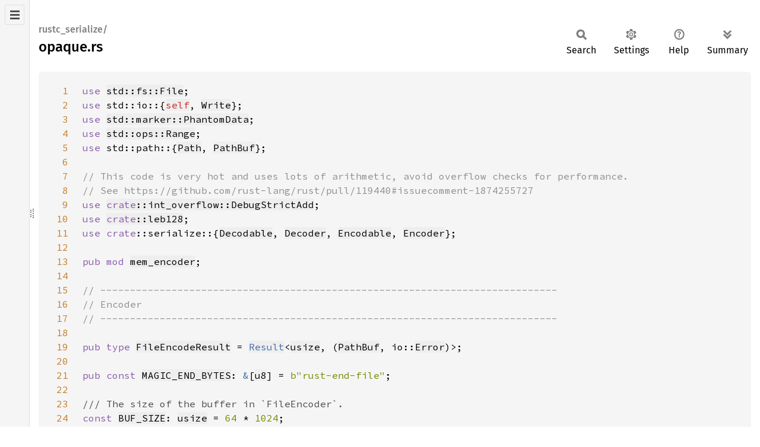

--- FILE ---
content_type: text/html
request_url: https://doc.rust-lang.org/nightly/nightly-rustc/src/rustc_serialize/opaque.rs.html
body_size: 13447
content:
<!DOCTYPE html><html lang="en"><head><meta charset="utf-8"><meta name="viewport" content="width=device-width, initial-scale=1.0"><meta name="generator" content="rustdoc"><meta name="description" content="Source of the Rust file `compiler/rustc_serialize/src/opaque.rs`."><title>opaque.rs - source</title><script>if(window.location.protocol!=="file:")document.head.insertAdjacentHTML("beforeend","SourceSerif4-Regular-6b053e98.ttf.woff2,FiraSans-Italic-81dc35de.woff2,FiraSans-Regular-0fe48ade.woff2,FiraSans-MediumItalic-ccf7e434.woff2,FiraSans-Medium-e1aa3f0a.woff2,SourceCodePro-Regular-8badfe75.ttf.woff2,SourceCodePro-Semibold-aa29a496.ttf.woff2".split(",").map(f=>`<link rel="preload" as="font" type="font/woff2"href="../../static.files/${f}">`).join(""))</script><link rel="stylesheet" href="../../static.files/normalize-9960930a.css"><link rel="stylesheet" href="../../static.files/rustdoc-b10cf797.css"><meta name="rustdoc-vars" data-root-path="../../" data-static-root-path="../../static.files/" data-current-crate="rustc_serialize" data-themes="" data-resource-suffix="" data-rustdoc-version="1.95.0-nightly (5c49c4f7c 2026-01-20)" data-channel="nightly" data-search-js="search-86d08462.js" data-stringdex-js="stringdex-b897f86f.js" data-settings-js="settings-170eb4bf.js" ><script src="../../static.files/storage-f9617a14.js"></script><script defer src="../../static.files/src-script-813739b1.js"></script><script defer src="../../src-files.js"></script><script defer src="../../static.files/main-7bab91a1.js"></script><noscript><link rel="stylesheet" href="../../static.files/noscript-ffcac47a.css"></noscript><link rel="alternate icon" type="image/png" href="../../static.files/favicon-32x32-eab170b8.png"><link rel="icon" type="image/svg+xml" href="../../static.files/favicon-044be391.svg"></head><body class="rustdoc src"><!--[if lte IE 11]><div class="warning">This old browser is unsupported and will most likely display funky things.</div><![endif]--><nav class="sidebar"><div class="src-sidebar-title"><h2>Files</h2></div></nav><div class="sidebar-resizer" title="Drag to resize sidebar"></div><main><section id="main-content" class="content"><div class="main-heading"><h1><div class="sub-heading">rustc_serialize/</div>opaque.rs</h1><rustdoc-toolbar></rustdoc-toolbar></div><div class="example-wrap digits-3"><pre class="rust"><code><a href=#1 id=1 data-nosnippet>1</a><span class="kw">use </span><a href="https://doc.rust-lang.org/nightly/std/fs/struct.File.html">std::fs::File</a>;
<a href=#2 id=2 data-nosnippet>2</a><span class="kw">use </span>std::io::{<a class="self" href="https://doc.rust-lang.org/nightly/std/io/index.html">self</a>, <a href="https://doc.rust-lang.org/nightly/std/io/trait.Write.html">Write</a>};
<a href=#3 id=3 data-nosnippet>3</a><span class="kw">use </span><a href="https://doc.rust-lang.org/nightly/core/marker/struct.PhantomData.html">std::marker::PhantomData</a>;
<a href=#4 id=4 data-nosnippet>4</a><span class="kw">use </span><a href="https://doc.rust-lang.org/nightly/core/ops/range/struct.Range.html">std::ops::Range</a>;
<a href=#5 id=5 data-nosnippet>5</a><span class="kw">use </span>std::path::{<a href="https://doc.rust-lang.org/nightly/std/path/struct.Path.html">Path</a>, <a href="https://doc.rust-lang.org/nightly/std/path/struct.PathBuf.html">PathBuf</a>};
<a href=#6 id=6 data-nosnippet>6</a>
<a href=#7 id=7 data-nosnippet>7</a><span class="comment">// This code is very hot and uses lots of arithmetic, avoid overflow checks for performance.
<a href=#8 id=8 data-nosnippet>8</a>// See https://github.com/rust-lang/rust/pull/119440#issuecomment-1874255727
<a href=#9 id=9 data-nosnippet>9</a></span><span class="kw">use </span><a href="int_overflow.rs.html#14-17"><span class="kw">crate</span>::int_overflow::DebugStrictAdd</a>;
<a href=#10 id=10 data-nosnippet>10</a><span class="kw">use </span><a href="lib.rs.html#23"><span class="kw">crate</span>::leb128</a>;
<a href=#11 id=11 data-nosnippet>11</a><span class="kw">use </span><span class="kw">crate</span>::serialize::{<a href="serialize.rs.html#182-184">Decodable</a>, <a href="serialize.rs.html#101-154">Decoder</a>, <a href="serialize.rs.html#167-169">Encodable</a>, <a href="serialize.rs.html#44-88">Encoder</a>};
<a href=#12 id=12 data-nosnippet>12</a>
<a href=#13 id=13 data-nosnippet>13</a><span class="kw">pub mod </span><a href="opaque/mem_encoder.rs.html#1-128">mem_encoder</a>;
<a href=#14 id=14 data-nosnippet>14</a>
<a href=#15 id=15 data-nosnippet>15</a><span class="comment">// -----------------------------------------------------------------------------
<a href=#16 id=16 data-nosnippet>16</a>// Encoder
<a href=#17 id=17 data-nosnippet>17</a>// -----------------------------------------------------------------------------
<a href=#18 id=18 data-nosnippet>18</a>
<a href=#19 id=19 data-nosnippet>19</a></span><span class="kw">pub type </span><a href="../../rustc_serialize/opaque/type.FileEncodeResult.html">FileEncodeResult</a> = <a class="prelude-ty" href="https://doc.rust-lang.org/nightly/core/result/enum.Result.html">Result</a>&lt;<a href="https://doc.rust-lang.org/nightly/std/primitive.usize.html">usize</a>, (<a href="https://doc.rust-lang.org/nightly/std/path/struct.PathBuf.html">PathBuf</a>, io::<a href="https://doc.rust-lang.org/nightly/std/io/error/struct.Error.html">Error</a>)&gt;;
<a href=#20 id=20 data-nosnippet>20</a>
<a href=#21 id=21 data-nosnippet>21</a><span class="kw">pub const </span><a href="../../rustc_serialize/opaque/constant.MAGIC_END_BYTES.html">MAGIC_END_BYTES</a>: <span class="kw-2">&amp;</span>[<a href="https://doc.rust-lang.org/nightly/std/primitive.u8.html">u8</a>] = <span class="string">b"rust-end-file"</span>;
<a href=#22 id=22 data-nosnippet>22</a>
<a href=#23 id=23 data-nosnippet>23</a><span class="doccomment">/// The size of the buffer in `FileEncoder`.
<a href=#24 id=24 data-nosnippet>24</a></span><span class="kw">const </span><a href="../../rustc_serialize/opaque/constant.BUF_SIZE.html">BUF_SIZE</a>: <a href="https://doc.rust-lang.org/nightly/std/primitive.usize.html">usize</a> = <span class="number">64 </span>* <span class="number">1024</span>;
<a href=#25 id=25 data-nosnippet>25</a>
<a href=#26 id=26 data-nosnippet>26</a><span class="doccomment">/// `FileEncoder` encodes data to file via fixed-size buffer.
<a href=#27 id=27 data-nosnippet>27</a>///
<a href=#28 id=28 data-nosnippet>28</a>/// There used to be a `MemEncoder` type that encoded all the data into a
<a href=#29 id=29 data-nosnippet>29</a>/// `Vec`. `FileEncoder` is better because its memory use is determined by the
<a href=#30 id=30 data-nosnippet>30</a>/// size of the buffer, rather than the full length of the encoded data, and
<a href=#31 id=31 data-nosnippet>31</a>/// because it doesn't need to reallocate memory along the way.
<a href=#32 id=32 data-nosnippet>32</a></span><span class="kw">pub struct </span><a href="../../rustc_serialize/opaque/struct.FileEncoder.html">FileEncoder</a> {
<a href=#33 id=33 data-nosnippet>33</a>    <span class="comment">// The input buffer. For adequate performance, we need to be able to write
<a href=#34 id=34 data-nosnippet>34</a>    // directly to the unwritten region of the buffer, without calling copy_from_slice.
<a href=#35 id=35 data-nosnippet>35</a>    // Note that our buffer is always initialized so that we can do that direct access
<a href=#36 id=36 data-nosnippet>36</a>    // without unsafe code. Users of this type write many more than BUF_SIZE bytes, so the
<a href=#37 id=37 data-nosnippet>37</a>    // initialization is approximately free.
<a href=#38 id=38 data-nosnippet>38</a>    </span>buf: <a href="https://doc.rust-lang.org/nightly/alloc/boxed/struct.Box.html">Box</a>&lt;[<a href="https://doc.rust-lang.org/nightly/std/primitive.u8.html">u8</a>; <a href="#24">BUF_SIZE</a>]&gt;,
<a href=#39 id=39 data-nosnippet>39</a>    buffered: <a href="https://doc.rust-lang.org/nightly/std/primitive.usize.html">usize</a>,
<a href=#40 id=40 data-nosnippet>40</a>    flushed: <a href="https://doc.rust-lang.org/nightly/std/primitive.usize.html">usize</a>,
<a href=#41 id=41 data-nosnippet>41</a>    file: <a href="https://doc.rust-lang.org/nightly/std/fs/struct.File.html">File</a>,
<a href=#42 id=42 data-nosnippet>42</a>    <span class="comment">// This is used to implement delayed error handling, as described in the
<a href=#43 id=43 data-nosnippet>43</a>    // comment on `trait Encoder`.
<a href=#44 id=44 data-nosnippet>44</a>    </span>res: <a class="prelude-ty" href="https://doc.rust-lang.org/nightly/core/result/enum.Result.html">Result</a>&lt;(), io::<a href="https://doc.rust-lang.org/nightly/std/io/error/struct.Error.html">Error</a>&gt;,
<a href=#45 id=45 data-nosnippet>45</a>    path: <a href="https://doc.rust-lang.org/nightly/std/path/struct.PathBuf.html">PathBuf</a>,
<a href=#46 id=46 data-nosnippet>46</a>    <span class="attr">#[cfg(debug_assertions)]
<a href=#47 id=47 data-nosnippet>47</a>    </span>finished: <a href="https://doc.rust-lang.org/nightly/std/primitive.bool.html">bool</a>,
<a href=#48 id=48 data-nosnippet>48</a>}
<a href=#49 id=49 data-nosnippet>49</a>
<a href=#50 id=50 data-nosnippet>50</a><span class="kw">impl </span><a href="#32-48">FileEncoder</a> {
<a href=#51 id=51 data-nosnippet>51</a>    <span class="kw">pub fn </span>new&lt;P: <a href="https://doc.rust-lang.org/nightly/core/convert/trait.AsRef.html">AsRef</a>&lt;<a href="https://doc.rust-lang.org/nightly/std/path/struct.Path.html">Path</a>&gt;&gt;(path: P) -&gt; io::<a href="https://doc.rust-lang.org/nightly/std/io/error/type.Result.html">Result</a>&lt;<span class="self">Self</span>&gt; {
<a href=#52 id=52 data-nosnippet>52</a>        <span class="comment">// File::create opens the file for writing only. When -Zmeta-stats is enabled, the metadata
<a href=#53 id=53 data-nosnippet>53</a>        // encoder rewinds the file to inspect what was written. So we need to always open the file
<a href=#54 id=54 data-nosnippet>54</a>        // for reading and writing.
<a href=#55 id=55 data-nosnippet>55</a>        </span><span class="kw">let </span>file =
<a href=#56 id=56 data-nosnippet>56</a>            <a href="https://doc.rust-lang.org/nightly/std/fs/struct.File.html">File</a>::<a href="https://doc.rust-lang.org/nightly/std/fs/struct.File.html#method.options">options</a>().<a href="https://doc.rust-lang.org/nightly/std/fs/struct.OpenOptions.html#method.read">read</a>(<span class="bool-val">true</span>).<a href="https://doc.rust-lang.org/nightly/std/fs/struct.OpenOptions.html#method.write">write</a>(<span class="bool-val">true</span>).<a href="https://doc.rust-lang.org/nightly/std/fs/struct.OpenOptions.html#method.create">create</a>(<span class="bool-val">true</span>).<a href="https://doc.rust-lang.org/nightly/std/fs/struct.OpenOptions.html#method.truncate">truncate</a>(<span class="bool-val">true</span>).<a href="https://doc.rust-lang.org/nightly/std/fs/struct.OpenOptions.html#method.open">open</a>(<span class="kw-2">&amp;</span><a href="#51">path</a>)<span class="question-mark">?</span>;
<a href=#57 id=57 data-nosnippet>57</a>
<a href=#58 id=58 data-nosnippet>58</a>        <a class="prelude-val" href="https://doc.rust-lang.org/nightly/core/result/enum.Result.html#variant.Ok">Ok</a>(<a href="#32-48">FileEncoder</a> {
<a href=#59 id=59 data-nosnippet>59</a><span class="expansion"><input id=expand-59 tabindex=0 type=checkbox aria-label="Collapse/expand macro" title="Collapse/expand macro">            buf: <span class=expanded>::alloc::vec::from_elem(<span class="number">0u8</span>, BUF_SIZE)</span><span class="original"><a href="https://doc.rust-lang.org/nightly/alloc/macro.vec.html">vec!</a>[<span class="number">0u8</span>; <a href="#24">BUF_SIZE</a>]</span></span>.<a href="https://doc.rust-lang.org/nightly/alloc/vec/struct.Vec.html#method.into_boxed_slice">into_boxed_slice</a>().<a href="https://doc.rust-lang.org/nightly/core/convert/trait.TryInto.html#tymethod.try_into">try_into</a>().<a href="https://doc.rust-lang.org/nightly/core/result/enum.Result.html#method.unwrap">unwrap</a>(),
<a href=#60 id=60 data-nosnippet>60</a>            path: <a href="#51">path</a>.<a href="https://doc.rust-lang.org/nightly/core/convert/trait.AsRef.html#tymethod.as_ref">as_ref</a>().<a href="https://doc.rust-lang.org/nightly/core/convert/trait.Into.html#tymethod.into">into</a>(),
<a href=#61 id=61 data-nosnippet>61</a>            buffered: <span class="number">0</span>,
<a href=#62 id=62 data-nosnippet>62</a>            flushed: <span class="number">0</span>,
<a href=#63 id=63 data-nosnippet>63</a>            <a href="#55">file</a>,
<a href=#64 id=64 data-nosnippet>64</a>            res: <a class="prelude-val" href="https://doc.rust-lang.org/nightly/core/result/enum.Result.html#variant.Ok">Ok</a>(()),
<a href=#65 id=65 data-nosnippet>65</a>            <span class="attr">#[cfg(debug_assertions)]
<a href=#66 id=66 data-nosnippet>66</a>            </span>finished: <span class="bool-val">false</span>,
<a href=#67 id=67 data-nosnippet>67</a>        })
<a href=#68 id=68 data-nosnippet>68</a>    }
<a href=#69 id=69 data-nosnippet>69</a>
<a href=#70 id=70 data-nosnippet>70</a>    <span class="attr">#[inline]
<a href=#71 id=71 data-nosnippet>71</a>    </span><span class="kw">pub fn </span>position(<span class="kw-2">&amp;</span><span class="self">self</span>) -&gt; <a href="https://doc.rust-lang.org/nightly/std/primitive.usize.html">usize</a> {
<a href=#72 id=72 data-nosnippet>72</a>        <span class="comment">// Tracking position this way instead of having a `self.position` field
<a href=#73 id=73 data-nosnippet>73</a>        // means that we only need to update `self.buffered` on a write call,
<a href=#74 id=74 data-nosnippet>74</a>        // as opposed to updating `self.position` and `self.buffered`.
<a href=#75 id=75 data-nosnippet>75</a>        </span><a class="self" href="#71">self</a>.flushed.<a href="int_overflow.rs.html#16">debug_strict_add</a>(<a class="self" href="#71">self</a>.buffered)
<a href=#76 id=76 data-nosnippet>76</a>    }
<a href=#77 id=77 data-nosnippet>77</a>
<a href=#78 id=78 data-nosnippet>78</a>    <span class="attr">#[cold]
<a href=#79 id=79 data-nosnippet>79</a>    #[inline(never)]
<a href=#80 id=80 data-nosnippet>80</a>    </span><span class="kw">pub fn </span>flush(<span class="kw-2">&amp;mut </span><span class="self">self</span>) {
<a href=#81 id=81 data-nosnippet>81</a>        <span class="attr">#[cfg(debug_assertions)]
<a href=#82 id=82 data-nosnippet>82</a>        </span>{
<a href=#83 id=83 data-nosnippet>83</a>            <a class="self" href="#80">self</a>.finished = <span class="bool-val">false</span>;
<a href=#84 id=84 data-nosnippet>84</a>        }
<a href=#85 id=85 data-nosnippet>85</a>        <span class="kw">if </span><a class="self" href="#80">self</a>.res.<a href="https://doc.rust-lang.org/nightly/core/result/enum.Result.html#method.is_ok">is_ok</a>() {
<a href=#86 id=86 data-nosnippet>86</a>            <a class="self" href="#80">self</a>.res = <a class="self" href="#80">self</a>.file.<a href="https://doc.rust-lang.org/nightly/std/io/trait.Write.html#method.write_all">write_all</a>(<span class="kw-2">&amp;</span><a class="self" href="#80">self</a>.buf[..<span class="self">self</span>.buffered]);
<a href=#87 id=87 data-nosnippet>87</a>        }
<a href=#88 id=88 data-nosnippet>88</a>        <a class="self" href="#80">self</a>.flushed += <a class="self" href="#80">self</a>.buffered;
<a href=#89 id=89 data-nosnippet>89</a>        <a class="self" href="#80">self</a>.buffered = <span class="number">0</span>;
<a href=#90 id=90 data-nosnippet>90</a>    }
<a href=#91 id=91 data-nosnippet>91</a>
<a href=#92 id=92 data-nosnippet>92</a>    <span class="attr">#[inline]
<a href=#93 id=93 data-nosnippet>93</a>    </span><span class="kw">pub fn </span>file(<span class="kw-2">&amp;</span><span class="self">self</span>) -&gt; <span class="kw-2">&amp;</span><a href="https://doc.rust-lang.org/nightly/std/fs/struct.File.html">File</a> {
<a href=#94 id=94 data-nosnippet>94</a>        <span class="kw-2">&amp;</span><a class="self" href="#93">self</a>.file
<a href=#95 id=95 data-nosnippet>95</a>    }
<a href=#96 id=96 data-nosnippet>96</a>
<a href=#97 id=97 data-nosnippet>97</a>    <span class="attr">#[inline]
<a href=#98 id=98 data-nosnippet>98</a>    </span><span class="kw">pub fn </span>path(<span class="kw-2">&amp;</span><span class="self">self</span>) -&gt; <span class="kw-2">&amp;</span><a href="https://doc.rust-lang.org/nightly/std/path/struct.Path.html">Path</a> {
<a href=#99 id=99 data-nosnippet>99</a>        <span class="kw-2">&amp;</span><a class="self" href="#98">self</a>.path
<a href=#100 id=100 data-nosnippet>100</a>    }
<a href=#101 id=101 data-nosnippet>101</a>
<a href=#102 id=102 data-nosnippet>102</a>    <span class="attr">#[inline]
<a href=#103 id=103 data-nosnippet>103</a>    </span><span class="kw">fn </span>buffer_empty(<span class="kw-2">&amp;mut </span><span class="self">self</span>) -&gt; <span class="kw-2">&amp;mut </span>[<a href="https://doc.rust-lang.org/nightly/std/primitive.u8.html">u8</a>] {
<a href=#104 id=104 data-nosnippet>104</a>        <span class="comment">// SAFETY: self.buffered is inbounds as an invariant of the type
<a href=#105 id=105 data-nosnippet>105</a>        </span><span class="kw">unsafe </span>{ <a class="self" href="#103">self</a>.buf.<a href="https://doc.rust-lang.org/nightly/core/foreigntype.slice.html#method.get_unchecked_mut">get_unchecked_mut</a>(<span class="self">self</span>.buffered..) }
<a href=#106 id=106 data-nosnippet>106</a>    }
<a href=#107 id=107 data-nosnippet>107</a>
<a href=#108 id=108 data-nosnippet>108</a>    <span class="attr">#[cold]
<a href=#109 id=109 data-nosnippet>109</a>    #[inline(never)]
<a href=#110 id=110 data-nosnippet>110</a>    </span><span class="kw">fn </span>write_all_cold_path(<span class="kw-2">&amp;mut </span><span class="self">self</span>, buf: <span class="kw-2">&amp;</span>[<a href="https://doc.rust-lang.org/nightly/std/primitive.u8.html">u8</a>]) {
<a href=#111 id=111 data-nosnippet>111</a>        <a class="self" href="#110">self</a>.<a href="#80-90">flush</a>();
<a href=#112 id=112 data-nosnippet>112</a>        <span class="kw">if let </span><a class="prelude-val" href="https://doc.rust-lang.org/nightly/core/option/enum.Option.html#variant.Some">Some</a>(dest) = <a class="self" href="#110">self</a>.buf.<a href="https://doc.rust-lang.org/nightly/core/foreigntype.slice.html#method.get_mut">get_mut</a>(..buf.len()) {
<a href=#113 id=113 data-nosnippet>113</a>            <a href="#112">dest</a>.<a href="https://doc.rust-lang.org/nightly/core/foreigntype.slice.html#method.copy_from_slice">copy_from_slice</a>(<a href="#110">buf</a>);
<a href=#114 id=114 data-nosnippet>114</a>            <a class="self" href="#110">self</a>.buffered += <a href="#110">buf</a>.<a href="https://doc.rust-lang.org/nightly/core/foreigntype.slice.html#method.len">len</a>();
<a href=#115 id=115 data-nosnippet>115</a>        } <span class="kw">else </span>{
<a href=#116 id=116 data-nosnippet>116</a>            <span class="kw">if </span><a class="self" href="#110">self</a>.res.<a href="https://doc.rust-lang.org/nightly/core/result/enum.Result.html#method.is_ok">is_ok</a>() {
<a href=#117 id=117 data-nosnippet>117</a>                <a class="self" href="#110">self</a>.res = <a class="self" href="#110">self</a>.file.<a href="https://doc.rust-lang.org/nightly/std/io/trait.Write.html#method.write_all">write_all</a>(<a href="#110">buf</a>);
<a href=#118 id=118 data-nosnippet>118</a>            }
<a href=#119 id=119 data-nosnippet>119</a>            <a class="self" href="#110">self</a>.flushed += <a href="#110">buf</a>.<a href="https://doc.rust-lang.org/nightly/core/foreigntype.slice.html#method.len">len</a>();
<a href=#120 id=120 data-nosnippet>120</a>        }
<a href=#121 id=121 data-nosnippet>121</a>    }
<a href=#122 id=122 data-nosnippet>122</a>
<a href=#123 id=123 data-nosnippet>123</a>    <span class="attr">#[inline]
<a href=#124 id=124 data-nosnippet>124</a>    </span><span class="kw">fn </span>write_all(<span class="kw-2">&amp;mut </span><span class="self">self</span>, buf: <span class="kw-2">&amp;</span>[<a href="https://doc.rust-lang.org/nightly/std/primitive.u8.html">u8</a>]) {
<a href=#125 id=125 data-nosnippet>125</a>        <span class="attr">#[cfg(debug_assertions)]
<a href=#126 id=126 data-nosnippet>126</a>        </span>{
<a href=#127 id=127 data-nosnippet>127</a>            <a class="self" href="#124">self</a>.finished = <span class="bool-val">false</span>;
<a href=#128 id=128 data-nosnippet>128</a>        }
<a href=#129 id=129 data-nosnippet>129</a>        <span class="kw">if let </span><a class="prelude-val" href="https://doc.rust-lang.org/nightly/core/option/enum.Option.html#variant.Some">Some</a>(dest) = <a class="self" href="#124">self</a>.<a href="#103-106">buffer_empty</a>().<a href="https://doc.rust-lang.org/nightly/core/foreigntype.slice.html#method.get_mut">get_mut</a>(..buf.len()) {
<a href=#130 id=130 data-nosnippet>130</a>            <a href="#129">dest</a>.<a href="https://doc.rust-lang.org/nightly/core/foreigntype.slice.html#method.copy_from_slice">copy_from_slice</a>(<a href="#124">buf</a>);
<a href=#131 id=131 data-nosnippet>131</a>            <a class="self" href="#124">self</a>.buffered = <a class="self" href="#124">self</a>.buffered.<a href="int_overflow.rs.html#16">debug_strict_add</a>(<a href="#124">buf</a>.<a href="https://doc.rust-lang.org/nightly/core/foreigntype.slice.html#method.len">len</a>());
<a href=#132 id=132 data-nosnippet>132</a>        } <span class="kw">else </span>{
<a href=#133 id=133 data-nosnippet>133</a>            <a class="self" href="#124">self</a>.<a href="#110-121">write_all_cold_path</a>(<a href="#124">buf</a>);
<a href=#134 id=134 data-nosnippet>134</a>        }
<a href=#135 id=135 data-nosnippet>135</a>    }
<a href=#136 id=136 data-nosnippet>136</a>
<a href=#137 id=137 data-nosnippet>137</a>    <span class="doccomment">/// Write up to `N` bytes to this encoder.
<a href=#138 id=138 data-nosnippet>138</a>    ///
<a href=#139 id=139 data-nosnippet>139</a>    /// This function can be used to avoid the overhead of calling memcpy for writes that
<a href=#140 id=140 data-nosnippet>140</a>    /// have runtime-variable length, but are small and have a small fixed upper bound.
<a href=#141 id=141 data-nosnippet>141</a>    ///
<a href=#142 id=142 data-nosnippet>142</a>    /// This can be used to do in-place encoding as is done for leb128 (without this function
<a href=#143 id=143 data-nosnippet>143</a>    /// we would need to write to a temporary buffer then memcpy into the encoder), and it can
<a href=#144 id=144 data-nosnippet>144</a>    /// also be used to implement the varint scheme we use for rmeta and dep graph encoding,
<a href=#145 id=145 data-nosnippet>145</a>    /// where we only want to encode the first few bytes of an integer. Copying in the whole
<a href=#146 id=146 data-nosnippet>146</a>    /// integer then only advancing the encoder state for the few bytes we care about is more
<a href=#147 id=147 data-nosnippet>147</a>    /// efficient than calling [`FileEncoder::write_all`], because variable-size copies are
<a href=#148 id=148 data-nosnippet>148</a>    /// always lowered to `memcpy`, which has overhead and contains a lot of logic we can bypass
<a href=#149 id=149 data-nosnippet>149</a>    /// with this function. Note that common architectures support fixed-size writes up to 8 bytes
<a href=#150 id=150 data-nosnippet>150</a>    /// with one instruction, so while this does in some sense do wasted work, we come out ahead.
<a href=#151 id=151 data-nosnippet>151</a>    </span><span class="attr">#[inline]
<a href=#152 id=152 data-nosnippet>152</a>    </span><span class="kw">pub fn </span>write_with&lt;<span class="kw">const </span>N: <a href="https://doc.rust-lang.org/nightly/std/primitive.usize.html">usize</a>&gt;(<span class="kw-2">&amp;mut </span><span class="self">self</span>, visitor: <span class="kw">impl </span><a href="https://doc.rust-lang.org/nightly/core/ops/function/trait.FnOnce.html">FnOnce</a>(<span class="kw-2">&amp;mut </span>[<a href="https://doc.rust-lang.org/nightly/std/primitive.u8.html">u8</a>; <a href="#152">N</a>]) -&gt; <a href="https://doc.rust-lang.org/nightly/std/primitive.usize.html">usize</a>) {
<a href=#153 id=153 data-nosnippet>153</a>        <span class="attr">#[cfg(debug_assertions)]
<a href=#154 id=154 data-nosnippet>154</a>        </span>{
<a href=#155 id=155 data-nosnippet>155</a>            <a class="self" href="#152">self</a>.finished = <span class="bool-val">false</span>;
<a href=#156 id=156 data-nosnippet>156</a>        }
<a href=#157 id=157 data-nosnippet>157</a>        <span class="kw">let </span>flush_threshold = <span class="kw">const </span>{ <a href="#24">BUF_SIZE</a>.<a href="https://doc.rust-lang.org/nightly/core/foreigntype.num.html#method.checked_sub">checked_sub</a>(<a href="#152">N</a>).<a href="https://doc.rust-lang.org/nightly/core/option/enum.Option.html#method.unwrap">unwrap</a>() };
<a href=#158 id=158 data-nosnippet>158</a>        <span class="kw">if </span>std::intrinsics::<a href="https://doc.rust-lang.org/nightly/core/intrinsics/fn.unlikely.html">unlikely</a>(<a class="self" href="#152">self</a>.buffered &gt; <a href="#157">flush_threshold</a>) {
<a href=#159 id=159 data-nosnippet>159</a>            <a class="self" href="#152">self</a>.<a href="#80-90">flush</a>();
<a href=#160 id=160 data-nosnippet>160</a>        }
<a href=#161 id=161 data-nosnippet>161</a>        <span class="comment">// SAFETY: We checked above that N &lt; self.buffer_empty().len(),
<a href=#162 id=162 data-nosnippet>162</a>        // and if isn't, flush ensures that our empty buffer is now BUF_SIZE.
<a href=#163 id=163 data-nosnippet>163</a>        // We produce a post-mono error if N &gt; BUF_SIZE.
<a href=#164 id=164 data-nosnippet>164</a>        </span><span class="kw">let </span>buf = <span class="kw">unsafe </span>{ <a class="self" href="#152">self</a>.<a href="#103-106">buffer_empty</a>().first_chunk_mut::&lt;<a href="#152">N</a>&gt;().<a href="https://doc.rust-lang.org/nightly/core/option/enum.Option.html#method.unwrap_unchecked">unwrap_unchecked</a>() };
<a href=#165 id=165 data-nosnippet>165</a>        <span class="kw">let </span>written = <a href="#152">visitor</a>(<a href="#164">buf</a>);
<a href=#166 id=166 data-nosnippet>166</a>        <span class="comment">// We have to ensure that an errant visitor cannot cause self.buffered to exceed BUF_SIZE.
<a href=#167 id=167 data-nosnippet>167</a>        </span><span class="kw">if </span><a href="#165">written</a> &gt; <a href="#152">N</a> {
<a href=#168 id=168 data-nosnippet>168</a>            <span class="self">Self</span>::panic_invalid_write::&lt;<a href="#152">N</a>&gt;(<a href="#165">written</a>);
<a href=#169 id=169 data-nosnippet>169</a>        }
<a href=#170 id=170 data-nosnippet>170</a>        <a class="self" href="#152">self</a>.buffered = <a class="self" href="#152">self</a>.buffered.<a href="int_overflow.rs.html#16">debug_strict_add</a>(<a href="#165">written</a>);
<a href=#171 id=171 data-nosnippet>171</a>    }
<a href=#172 id=172 data-nosnippet>172</a>
<a href=#173 id=173 data-nosnippet>173</a>    <span class="attr">#[cold]
<a href=#174 id=174 data-nosnippet>174</a>    #[inline(never)]
<a href=#175 id=175 data-nosnippet>175</a>    </span><span class="kw">fn </span>panic_invalid_write&lt;<span class="kw">const </span>N: <a href="https://doc.rust-lang.org/nightly/std/primitive.usize.html">usize</a>&gt;(written: <a href="https://doc.rust-lang.org/nightly/std/primitive.usize.html">usize</a>) {
<a href=#176 id=176 data-nosnippet>176</a><span class="expansion"><input id=expand-176 tabindex=0 type=checkbox aria-label="Collapse/expand macro" title="Collapse/expand macro">        <span class=expanded>{
    ::core::panicking::panic_fmt(<span class="macro">format_args!</span>(<span class="string">"FileEncoder::write_with::&lt;{0}&gt; cannot be used to write {1} bytes"</span>,
            N, written));
};</span><span class="original"><a href="https://doc.rust-lang.org/nightly/std/macro.panic.html">panic!</a>(<span class="string">"FileEncoder::write_with::&lt;{N}&gt; cannot be used to write {written} bytes"</span>)</span></span>;
<a href=#177 id=177 data-nosnippet>177</a>    }
<a href=#178 id=178 data-nosnippet>178</a>
<a href=#179 id=179 data-nosnippet>179</a>    <span class="doccomment">/// Helper for calls where [`FileEncoder::write_with`] always writes the whole array.
<a href=#180 id=180 data-nosnippet>180</a>    </span><span class="attr">#[inline]
<a href=#181 id=181 data-nosnippet>181</a>    </span><span class="kw">pub fn </span>write_array&lt;<span class="kw">const </span>N: <a href="https://doc.rust-lang.org/nightly/std/primitive.usize.html">usize</a>&gt;(<span class="kw-2">&amp;mut </span><span class="self">self</span>, buf: [<a href="https://doc.rust-lang.org/nightly/std/primitive.u8.html">u8</a>; <a href="#181">N</a>]) {
<a href=#182 id=182 data-nosnippet>182</a>        <a class="self" href="#181">self</a>.<a href="#152-171">write_with</a>(|dest| {
<a href=#183 id=183 data-nosnippet>183</a>            <span class="kw-2">*</span><a href="#182">dest</a> = <a href="#181">buf</a>;
<a href=#184 id=184 data-nosnippet>184</a>            <a href="#181">N</a>
<a href=#185 id=185 data-nosnippet>185</a>        })
<a href=#186 id=186 data-nosnippet>186</a>    }
<a href=#187 id=187 data-nosnippet>187</a>
<a href=#188 id=188 data-nosnippet>188</a>    <span class="kw">pub fn </span>finish(<span class="kw-2">&amp;mut </span><span class="self">self</span>) -&gt; <a href="#19">FileEncodeResult</a> {
<a href=#189 id=189 data-nosnippet>189</a>        <a class="self" href="#188">self</a>.<a href="#124-135">write_all</a>(<a href="#21">MAGIC_END_BYTES</a>);
<a href=#190 id=190 data-nosnippet>190</a>        <a class="self" href="#188">self</a>.<a href="#80-90">flush</a>();
<a href=#191 id=191 data-nosnippet>191</a>        <span class="attr">#[cfg(debug_assertions)]
<a href=#192 id=192 data-nosnippet>192</a>        </span>{
<a href=#193 id=193 data-nosnippet>193</a>            <a class="self" href="#188">self</a>.finished = <span class="bool-val">true</span>;
<a href=#194 id=194 data-nosnippet>194</a>        }
<a href=#195 id=195 data-nosnippet>195</a>        <span class="kw">match </span>std::mem::<a href="https://doc.rust-lang.org/nightly/core/mem/fn.replace.html">replace</a>(<span class="kw-2">&amp;mut </span><a class="self" href="#188">self</a>.res, <a class="prelude-val" href="https://doc.rust-lang.org/nightly/core/result/enum.Result.html#variant.Ok">Ok</a>(())) {
<a href=#196 id=196 data-nosnippet>196</a>            <a class="prelude-val" href="https://doc.rust-lang.org/nightly/core/result/enum.Result.html#variant.Ok">Ok</a>(()) =&gt; <a class="prelude-val" href="https://doc.rust-lang.org/nightly/core/result/enum.Result.html#variant.Ok">Ok</a>(<a class="self" href="#188">self</a>.<a href="#71-76">position</a>()),
<a href=#197 id=197 data-nosnippet>197</a>            <a class="prelude-val" href="https://doc.rust-lang.org/nightly/core/result/enum.Result.html#variant.Err">Err</a>(e) =&gt; <a class="prelude-val" href="https://doc.rust-lang.org/nightly/core/result/enum.Result.html#variant.Err">Err</a>((<a class="self" href="#188">self</a>.path.<a href="https://doc.rust-lang.org/nightly/core/clone/trait.Clone.html#tymethod.clone">clone</a>(), <a href="#197">e</a>)),
<a href=#198 id=198 data-nosnippet>198</a>        }
<a href=#199 id=199 data-nosnippet>199</a>    }
<a href=#200 id=200 data-nosnippet>200</a>}
<a href=#201 id=201 data-nosnippet>201</a>
<a href=#202 id=202 data-nosnippet>202</a><span class="attr">#[cfg(debug_assertions)]
<a href=#203 id=203 data-nosnippet>203</a></span><span class="kw">impl </span><a href="https://doc.rust-lang.org/nightly/core/ops/drop/trait.Drop.html">Drop</a> <span class="kw">for </span><a href="#32-48">FileEncoder</a> {
<a href=#204 id=204 data-nosnippet>204</a>    <span class="kw">fn </span>drop(<span class="kw-2">&amp;mut </span><span class="self">self</span>) {
<a href=#205 id=205 data-nosnippet>205</a>        <span class="kw">if </span>!std::thread::<a href="https://doc.rust-lang.org/nightly/std/thread/functions/fn.panicking.html">panicking</a>() {
<a href=#206 id=206 data-nosnippet>206</a><span class="expansion"><input id=expand-206 tabindex=0 type=checkbox aria-label="Collapse/expand macro" title="Collapse/expand macro">            <span class=expanded><span class="kw">if </span>!<span class="self">self</span>.finished {
    ::core::panicking::panic(<span class="string">"assertion failed: self.finished"</span>)
};</span><span class="original"><a href="https://doc.rust-lang.org/nightly/core/macro.assert.html">assert!</a>(<span class="self">self</span>.finished)</span></span>;
<a href=#207 id=207 data-nosnippet>207</a>        }
<a href=#208 id=208 data-nosnippet>208</a>    }
<a href=#209 id=209 data-nosnippet>209</a>}
<a href=#210 id=210 data-nosnippet>210</a>
<a href=#211 id=211 data-nosnippet>211</a><span class="macro">macro_rules!</span> <a href="../../rustc_serialize/opaque/macro.write_leb128.html">write_leb128</a> {
<a href=#212 id=212 data-nosnippet>212</a>    (<span class="macro-nonterminal">$this_fn</span>:ident, <span class="macro-nonterminal">$int_ty</span>:ty, <span class="macro-nonterminal">$write_leb_fn</span>:ident) =&gt; {
<a href=#213 id=213 data-nosnippet>213</a>        <span class="attr">#[inline]
<a href=#214 id=214 data-nosnippet>214</a>        </span><span class="kw">fn </span><span class="macro-nonterminal">$this_fn</span>(<span class="kw-2">&amp;mut </span><span class="self">self</span>, v: <span class="macro-nonterminal">$int_ty</span>) {
<a href=#215 id=215 data-nosnippet>215</a>            <span class="self">self</span>.write_with(|buf| leb128::<span class="macro-nonterminal">$write_leb_fn</span>(buf, v))
<a href=#216 id=216 data-nosnippet>216</a>        }
<a href=#217 id=217 data-nosnippet>217</a>    };
<a href=#218 id=218 data-nosnippet>218</a>}
<a href=#219 id=219 data-nosnippet>219</a>
<a href=#220 id=220 data-nosnippet>220</a><span class="kw">impl </span><a href="serialize.rs.html#44-88">Encoder</a> <span class="kw">for </span><a href="#32-48">FileEncoder</a> {
<a href=#221 id=221 data-nosnippet>221</a><span class="expansion"><input id=expand-221 tabindex=0 type=checkbox aria-label="Collapse/expand macro" title="Collapse/expand macro">    <span class=expanded><span class="self">self
</span>v
<span class="self">self</span>.write_with(|buf| leb128::write_usize_leb128(buf, v));</span><span class="original"><a href="#211-218">write_leb128!</a>(emit_usize, <a href="https://doc.rust-lang.org/nightly/std/primitive.usize.html">usize</a>, write_usize_leb128)</span></span>;
<a href=#222 id=222 data-nosnippet>222</a><span class="expansion"><input id=expand-222 tabindex=0 type=checkbox aria-label="Collapse/expand macro" title="Collapse/expand macro">    <span class=expanded><span class="self">self
</span>v
<span class="self">self</span>.write_with(|buf| leb128::write_u128_leb128(buf, v));</span><span class="original"><a href="#211-218">write_leb128!</a>(emit_u128, <a href="https://doc.rust-lang.org/nightly/std/primitive.u128.html">u128</a>, write_u128_leb128)</span></span>;
<a href=#223 id=223 data-nosnippet>223</a><span class="expansion"><input id=expand-223 tabindex=0 type=checkbox aria-label="Collapse/expand macro" title="Collapse/expand macro">    <span class=expanded><span class="self">self
</span>v
<span class="self">self</span>.write_with(|buf| leb128::write_u64_leb128(buf, v));</span><span class="original"><a href="#211-218">write_leb128!</a>(emit_u64, <a href="https://doc.rust-lang.org/nightly/std/primitive.u64.html">u64</a>, write_u64_leb128)</span></span>;
<a href=#224 id=224 data-nosnippet>224</a><span class="expansion"><input id=expand-224 tabindex=0 type=checkbox aria-label="Collapse/expand macro" title="Collapse/expand macro">    <span class=expanded><span class="self">self
</span>v
<span class="self">self</span>.write_with(|buf| leb128::write_u32_leb128(buf, v));</span><span class="original"><a href="#211-218">write_leb128!</a>(emit_u32, <a href="https://doc.rust-lang.org/nightly/std/primitive.u32.html">u32</a>, write_u32_leb128)</span></span>;
<a href=#225 id=225 data-nosnippet>225</a>
<a href=#226 id=226 data-nosnippet>226</a>    <span class="attr">#[inline]
<a href=#227 id=227 data-nosnippet>227</a>    </span><span class="kw">fn </span>emit_u16(<span class="kw-2">&amp;mut </span><span class="self">self</span>, v: <a href="https://doc.rust-lang.org/nightly/std/primitive.u16.html">u16</a>) {
<a href=#228 id=228 data-nosnippet>228</a>        <a class="self" href="#227">self</a>.<a href="#181-186">write_array</a>(<a href="#227">v</a>.<a href="https://doc.rust-lang.org/nightly/core/foreigntype.num.html#method.to_le_bytes">to_le_bytes</a>());
<a href=#229 id=229 data-nosnippet>229</a>    }
<a href=#230 id=230 data-nosnippet>230</a>
<a href=#231 id=231 data-nosnippet>231</a>    <span class="attr">#[inline]
<a href=#232 id=232 data-nosnippet>232</a>    </span><span class="kw">fn </span>emit_u8(<span class="kw-2">&amp;mut </span><span class="self">self</span>, v: <a href="https://doc.rust-lang.org/nightly/std/primitive.u8.html">u8</a>) {
<a href=#233 id=233 data-nosnippet>233</a>        <a class="self" href="#232">self</a>.<a href="#181-186">write_array</a>([<a href="#232">v</a>]);
<a href=#234 id=234 data-nosnippet>234</a>    }
<a href=#235 id=235 data-nosnippet>235</a>
<a href=#236 id=236 data-nosnippet>236</a><span class="expansion"><input id=expand-236 tabindex=0 type=checkbox aria-label="Collapse/expand macro" title="Collapse/expand macro">    <span class=expanded><span class="self">self
</span>v
<span class="self">self</span>.write_with(|buf| leb128::write_isize_leb128(buf, v));</span><span class="original"><a href="#211-218">write_leb128!</a>(emit_isize, <a href="https://doc.rust-lang.org/nightly/std/primitive.isize.html">isize</a>, write_isize_leb128)</span></span>;
<a href=#237 id=237 data-nosnippet>237</a><span class="expansion"><input id=expand-237 tabindex=0 type=checkbox aria-label="Collapse/expand macro" title="Collapse/expand macro">    <span class=expanded><span class="self">self
</span>v
<span class="self">self</span>.write_with(|buf| leb128::write_i128_leb128(buf, v));</span><span class="original"><a href="#211-218">write_leb128!</a>(emit_i128, <a href="https://doc.rust-lang.org/nightly/std/primitive.i128.html">i128</a>, write_i128_leb128)</span></span>;
<a href=#238 id=238 data-nosnippet>238</a><span class="expansion"><input id=expand-238 tabindex=0 type=checkbox aria-label="Collapse/expand macro" title="Collapse/expand macro">    <span class=expanded><span class="self">self
</span>v
<span class="self">self</span>.write_with(|buf| leb128::write_i64_leb128(buf, v));</span><span class="original"><a href="#211-218">write_leb128!</a>(emit_i64, <a href="https://doc.rust-lang.org/nightly/std/primitive.i64.html">i64</a>, write_i64_leb128)</span></span>;
<a href=#239 id=239 data-nosnippet>239</a><span class="expansion"><input id=expand-239 tabindex=0 type=checkbox aria-label="Collapse/expand macro" title="Collapse/expand macro">    <span class=expanded><span class="self">self
</span>v
<span class="self">self</span>.write_with(|buf| leb128::write_i32_leb128(buf, v));</span><span class="original"><a href="#211-218">write_leb128!</a>(emit_i32, <a href="https://doc.rust-lang.org/nightly/std/primitive.i32.html">i32</a>, write_i32_leb128)</span></span>;
<a href=#240 id=240 data-nosnippet>240</a>
<a href=#241 id=241 data-nosnippet>241</a>    <span class="attr">#[inline]
<a href=#242 id=242 data-nosnippet>242</a>    </span><span class="kw">fn </span>emit_i16(<span class="kw-2">&amp;mut </span><span class="self">self</span>, v: <a href="https://doc.rust-lang.org/nightly/std/primitive.i16.html">i16</a>) {
<a href=#243 id=243 data-nosnippet>243</a>        <a class="self" href="#242">self</a>.<a href="#181-186">write_array</a>(<a href="#242">v</a>.<a href="https://doc.rust-lang.org/nightly/core/foreigntype.num.html#method.to_le_bytes">to_le_bytes</a>());
<a href=#244 id=244 data-nosnippet>244</a>    }
<a href=#245 id=245 data-nosnippet>245</a>
<a href=#246 id=246 data-nosnippet>246</a>    <span class="attr">#[inline]
<a href=#247 id=247 data-nosnippet>247</a>    </span><span class="kw">fn </span>emit_raw_bytes(<span class="kw-2">&amp;mut </span><span class="self">self</span>, s: <span class="kw-2">&amp;</span>[<a href="https://doc.rust-lang.org/nightly/std/primitive.u8.html">u8</a>]) {
<a href=#248 id=248 data-nosnippet>248</a>        <a class="self" href="#247">self</a>.<a href="#124-135">write_all</a>(<a href="#247">s</a>);
<a href=#249 id=249 data-nosnippet>249</a>    }
<a href=#250 id=250 data-nosnippet>250</a>}
<a href=#251 id=251 data-nosnippet>251</a>
<a href=#252 id=252 data-nosnippet>252</a><span class="comment">// -----------------------------------------------------------------------------
<a href=#253 id=253 data-nosnippet>253</a>// Decoder
<a href=#254 id=254 data-nosnippet>254</a>// -----------------------------------------------------------------------------
<a href=#255 id=255 data-nosnippet>255</a>
<a href=#256 id=256 data-nosnippet>256</a>// Conceptually, `MemDecoder` wraps a `&amp;[u8]` with a cursor into it that is always valid.
<a href=#257 id=257 data-nosnippet>257</a>// This is implemented with three pointers, two which represent the original slice and a
<a href=#258 id=258 data-nosnippet>258</a>// third that is our cursor.
<a href=#259 id=259 data-nosnippet>259</a>// It is an invariant of this type that start &lt;= current &lt;= end.
<a href=#260 id=260 data-nosnippet>260</a>// Additionally, the implementation of this type never modifies start and end.
<a href=#261 id=261 data-nosnippet>261</a></span><span class="kw">pub struct </span><a href="../../rustc_serialize/opaque/struct.MemDecoder.html">MemDecoder</a>&lt;<span class="lifetime">'a</span>&gt; {
<a href=#262 id=262 data-nosnippet>262</a>    start: <span class="kw-2">*const </span><a href="https://doc.rust-lang.org/nightly/std/primitive.u8.html">u8</a>,
<a href=#263 id=263 data-nosnippet>263</a>    current: <span class="kw-2">*const </span><a href="https://doc.rust-lang.org/nightly/std/primitive.u8.html">u8</a>,
<a href=#264 id=264 data-nosnippet>264</a>    end: <span class="kw-2">*const </span><a href="https://doc.rust-lang.org/nightly/std/primitive.u8.html">u8</a>,
<a href=#265 id=265 data-nosnippet>265</a>    _marker: <a href="https://doc.rust-lang.org/nightly/core/marker/struct.PhantomData.html">PhantomData</a>&lt;<span class="kw-2">&amp;</span><span class="lifetime">'a </span><a href="https://doc.rust-lang.org/nightly/std/primitive.u8.html">u8</a>&gt;,
<a href=#266 id=266 data-nosnippet>266</a>}
<a href=#267 id=267 data-nosnippet>267</a>
<a href=#268 id=268 data-nosnippet>268</a><span class="kw">impl</span>&lt;<span class="lifetime">'a</span>&gt; <a href="#261-266">MemDecoder</a>&lt;<span class="lifetime">'a</span>&gt; {
<a href=#269 id=269 data-nosnippet>269</a>    <span class="attr">#[inline]
<a href=#270 id=270 data-nosnippet>270</a>    </span><span class="kw">pub fn </span>new(data: <span class="kw-2">&amp;</span><span class="lifetime">'a </span>[<a href="https://doc.rust-lang.org/nightly/std/primitive.u8.html">u8</a>], position: <a href="https://doc.rust-lang.org/nightly/std/primitive.usize.html">usize</a>) -&gt; <a class="prelude-ty" href="https://doc.rust-lang.org/nightly/core/result/enum.Result.html">Result</a>&lt;<a href="#261-266">MemDecoder</a>&lt;<span class="lifetime">'a</span>&gt;, ()&gt; {
<a href=#271 id=271 data-nosnippet>271</a>        <span class="kw">let </span>data = <a href="#270">data</a>.<a href="https://doc.rust-lang.org/nightly/core/foreigntype.slice.html#method.strip_suffix">strip_suffix</a>(<a href="#21">MAGIC_END_BYTES</a>).<a href="https://doc.rust-lang.org/nightly/core/option/enum.Option.html#method.ok_or">ok_or</a>(())<span class="question-mark">?</span>;
<a href=#272 id=272 data-nosnippet>272</a>        <span class="kw">let </span><a href="https://doc.rust-lang.org/nightly/core/ops/range/struct.Range.html">Range</a> { start, end } = <a href="#271">data</a>.<a href="https://doc.rust-lang.org/nightly/core/foreigntype.slice.html#method.as_ptr_range">as_ptr_range</a>();
<a href=#273 id=273 data-nosnippet>273</a>        <a class="prelude-val" href="https://doc.rust-lang.org/nightly/core/result/enum.Result.html#variant.Ok">Ok</a>(<a href="#261-266">MemDecoder</a> { <a href="#272">start</a>, current: <a href="#271">data</a>[position..].<a href="https://doc.rust-lang.org/nightly/core/foreigntype.slice.html#method.as_ptr">as_ptr</a>(), <a href="#272">end</a>, _marker: <a href="https://doc.rust-lang.org/nightly/core/marker/struct.PhantomData.html">PhantomData</a> })
<a href=#274 id=274 data-nosnippet>274</a>    }
<a href=#275 id=275 data-nosnippet>275</a>
<a href=#276 id=276 data-nosnippet>276</a>    <span class="attr">#[inline]
<a href=#277 id=277 data-nosnippet>277</a>    </span><span class="kw">pub fn </span>split_at(<span class="kw-2">&amp;</span><span class="self">self</span>, position: <a href="https://doc.rust-lang.org/nightly/std/primitive.usize.html">usize</a>) -&gt; <a href="#261-266">MemDecoder</a>&lt;<span class="lifetime">'a</span>&gt; {
<a href=#278 id=278 data-nosnippet>278</a><span class="expansion"><input id=expand-278 tabindex=0 type=checkbox aria-label="Collapse/expand macro" title="Collapse/expand macro">        <span class=expanded><span class="kw">if </span>!(position &lt;= <span class="self">self</span>.len()) {
    ::core::panicking::panic(<span class="string">"assertion failed: position &lt;= self.len()"</span>)
};</span><span class="original"><a href="https://doc.rust-lang.org/nightly/core/macro.assert.html">assert!</a>(position &lt;= <span class="self">self</span>.len())</span></span>;
<a href=#279 id=279 data-nosnippet>279</a>        <span class="comment">// SAFETY: We checked above that this offset is within the original slice
<a href=#280 id=280 data-nosnippet>280</a>        </span><span class="kw">let </span>current = <span class="kw">unsafe </span>{ <a class="self" href="#277">self</a>.start.<a href="https://doc.rust-lang.org/nightly/core/ptr/foreigntype.const_ptr.html#method.add">add</a>(<a href="#277">position</a>) };
<a href=#281 id=281 data-nosnippet>281</a>        <a href="#261-266">MemDecoder</a> { start: <a class="self" href="#277">self</a>.start, <a href="#280">current</a>, end: <a class="self" href="#277">self</a>.end, _marker: <a href="https://doc.rust-lang.org/nightly/core/marker/struct.PhantomData.html">PhantomData</a> }
<a href=#282 id=282 data-nosnippet>282</a>    }
<a href=#283 id=283 data-nosnippet>283</a>
<a href=#284 id=284 data-nosnippet>284</a>    <span class="attr">#[inline]
<a href=#285 id=285 data-nosnippet>285</a>    </span><span class="kw">pub fn </span>len(<span class="kw-2">&amp;</span><span class="self">self</span>) -&gt; <a href="https://doc.rust-lang.org/nightly/std/primitive.usize.html">usize</a> {
<a href=#286 id=286 data-nosnippet>286</a>        <span class="comment">// SAFETY: This recovers the length of the original slice, only using members we never modify.
<a href=#287 id=287 data-nosnippet>287</a>        </span><span class="kw">unsafe </span>{ <a class="self" href="#285">self</a>.end.<a href="https://doc.rust-lang.org/nightly/core/ptr/foreigntype.const_ptr.html#method.offset_from_unsigned">offset_from_unsigned</a>(<a class="self" href="#285">self</a>.start) }
<a href=#288 id=288 data-nosnippet>288</a>    }
<a href=#289 id=289 data-nosnippet>289</a>
<a href=#290 id=290 data-nosnippet>290</a>    <span class="attr">#[inline]
<a href=#291 id=291 data-nosnippet>291</a>    </span><span class="kw">pub fn </span>remaining(<span class="kw-2">&amp;</span><span class="self">self</span>) -&gt; <a href="https://doc.rust-lang.org/nightly/std/primitive.usize.html">usize</a> {
<a href=#292 id=292 data-nosnippet>292</a>        <span class="comment">// SAFETY: This type guarantees current &lt;= end.
<a href=#293 id=293 data-nosnippet>293</a>        </span><span class="kw">unsafe </span>{ <a class="self" href="#291">self</a>.end.<a href="https://doc.rust-lang.org/nightly/core/ptr/foreigntype.const_ptr.html#method.offset_from_unsigned">offset_from_unsigned</a>(<a class="self" href="#291">self</a>.current) }
<a href=#294 id=294 data-nosnippet>294</a>    }
<a href=#295 id=295 data-nosnippet>295</a>
<a href=#296 id=296 data-nosnippet>296</a>    <span class="attr">#[cold]
<a href=#297 id=297 data-nosnippet>297</a>    #[inline(never)]
<a href=#298 id=298 data-nosnippet>298</a>    </span><span class="kw">fn </span>decoder_exhausted() -&gt; ! {
<a href=#299 id=299 data-nosnippet>299</a><span class="expansion"><input id=expand-299 tabindex=0 type=checkbox aria-label="Collapse/expand macro" title="Collapse/expand macro">        <span class=expanded>{ ::core::panicking::panic_fmt(<span class="macro">format_args!</span>(<span class="string">"MemDecoder exhausted"</span>)); }</span><span class="original"><a href="https://doc.rust-lang.org/nightly/std/macro.panic.html">panic!</a>(<span class="string">"MemDecoder exhausted"</span>)</span></span>
<a href=#300 id=300 data-nosnippet>300</a>    }
<a href=#301 id=301 data-nosnippet>301</a>
<a href=#302 id=302 data-nosnippet>302</a>    <span class="attr">#[inline]
<a href=#303 id=303 data-nosnippet>303</a>    </span><span class="kw">pub fn </span>read_array&lt;<span class="kw">const </span>N: <a href="https://doc.rust-lang.org/nightly/std/primitive.usize.html">usize</a>&gt;(<span class="kw-2">&amp;mut </span><span class="self">self</span>) -&gt; [<a href="https://doc.rust-lang.org/nightly/std/primitive.u8.html">u8</a>; <a href="#303">N</a>] {
<a href=#304 id=304 data-nosnippet>304</a>        <a class="self" href="#303">self</a>.<a href="serialize.rs.html#150">read_raw_bytes</a>(<a href="#303">N</a>).<a href="https://doc.rust-lang.org/nightly/core/convert/trait.TryInto.html#tymethod.try_into">try_into</a>().<a href="https://doc.rust-lang.org/nightly/core/result/enum.Result.html#method.unwrap">unwrap</a>()
<a href=#305 id=305 data-nosnippet>305</a>    }
<a href=#306 id=306 data-nosnippet>306</a>
<a href=#307 id=307 data-nosnippet>307</a>    <span class="doccomment">/// While we could manually expose manipulation of the decoder position,
<a href=#308 id=308 data-nosnippet>308</a>    /// all current users of that method would need to reset the position later,
<a href=#309 id=309 data-nosnippet>309</a>    /// incurring the bounds check of set_position twice.
<a href=#310 id=310 data-nosnippet>310</a>    </span><span class="attr">#[inline]
<a href=#311 id=311 data-nosnippet>311</a>    </span><span class="kw">pub fn </span>with_position&lt;F, T&gt;(<span class="kw-2">&amp;mut </span><span class="self">self</span>, pos: <a href="https://doc.rust-lang.org/nightly/std/primitive.usize.html">usize</a>, func: F) -&gt; T
<a href=#312 id=312 data-nosnippet>312</a>    <span class="kw">where
<a href=#313 id=313 data-nosnippet>313</a>        </span>F: <a href="https://doc.rust-lang.org/nightly/core/ops/function/trait.Fn.html">Fn</a>(<span class="kw-2">&amp;mut </span><a href="#261-266">MemDecoder</a>&lt;<span class="lifetime">'a</span>&gt;) -&gt; T,
<a href=#314 id=314 data-nosnippet>314</a>    {
<a href=#315 id=315 data-nosnippet>315</a>        <span class="kw">struct </span>SetOnDrop&lt;<span class="lifetime">'a</span>, <span class="lifetime">'guarded</span>&gt; {
<a href=#316 id=316 data-nosnippet>316</a>            decoder: <span class="kw-2">&amp;</span><span class="lifetime">'guarded </span><span class="kw-2">mut </span><a href="#261-266">MemDecoder</a>&lt;<span class="lifetime">'a</span>&gt;,
<a href=#317 id=317 data-nosnippet>317</a>            current: <span class="kw-2">*const </span><a href="https://doc.rust-lang.org/nightly/std/primitive.u8.html">u8</a>,
<a href=#318 id=318 data-nosnippet>318</a>        }
<a href=#319 id=319 data-nosnippet>319</a>        <span class="kw">impl </span><a href="https://doc.rust-lang.org/nightly/core/ops/drop/trait.Drop.html">Drop</a> <span class="kw">for </span><a href="#315-318">SetOnDrop</a>&lt;<span class="lifetime">'_</span>, <span class="lifetime">'_</span>&gt; {
<a href=#320 id=320 data-nosnippet>320</a>            <span class="kw">fn </span>drop(<span class="kw-2">&amp;mut </span><span class="self">self</span>) {
<a href=#321 id=321 data-nosnippet>321</a>                <a class="self" href="#320">self</a>.decoder.current = <a class="self" href="#320">self</a>.current;
<a href=#322 id=322 data-nosnippet>322</a>            }
<a href=#323 id=323 data-nosnippet>323</a>        }
<a href=#324 id=324 data-nosnippet>324</a>
<a href=#325 id=325 data-nosnippet>325</a>        <span class="kw">if </span><a href="#311">pos</a> &gt;= <a class="self" href="#311">self</a>.<a href="#285-288">len</a>() {
<a href=#326 id=326 data-nosnippet>326</a>            <span class="self">Self</span>::<a href="#298-300">decoder_exhausted</a>();
<a href=#327 id=327 data-nosnippet>327</a>        }
<a href=#328 id=328 data-nosnippet>328</a>        <span class="kw">let </span>previous = <a class="self" href="#311">self</a>.current;
<a href=#329 id=329 data-nosnippet>329</a>        <span class="comment">// SAFETY: We just checked if this add is in-bounds above.
<a href=#330 id=330 data-nosnippet>330</a>        </span><span class="kw">unsafe </span>{
<a href=#331 id=331 data-nosnippet>331</a>            <a class="self" href="#311">self</a>.current = <a class="self" href="#311">self</a>.start.<a href="https://doc.rust-lang.org/nightly/core/ptr/foreigntype.const_ptr.html#method.add">add</a>(<a href="#311">pos</a>);
<a href=#332 id=332 data-nosnippet>332</a>        }
<a href=#333 id=333 data-nosnippet>333</a>        <span class="kw">let </span>guard = <a href="#315-318">SetOnDrop</a> { current: <a href="#328">previous</a>, decoder: <a class="self" href="#311">self</a> };
<a href=#334 id=334 data-nosnippet>334</a>        <a href="#311">func</a>(<a href="#333">guard</a>.decoder)
<a href=#335 id=335 data-nosnippet>335</a>    }
<a href=#336 id=336 data-nosnippet>336</a>}
<a href=#337 id=337 data-nosnippet>337</a>
<a href=#338 id=338 data-nosnippet>338</a><span class="macro">macro_rules!</span> <a href="../../rustc_serialize/opaque/macro.read_leb128.html">read_leb128</a> {
<a href=#339 id=339 data-nosnippet>339</a>    (<span class="macro-nonterminal">$this_fn</span>:ident, <span class="macro-nonterminal">$int_ty</span>:ty, <span class="macro-nonterminal">$read_leb_fn</span>:ident) =&gt; {
<a href=#340 id=340 data-nosnippet>340</a>        <span class="attr">#[inline]
<a href=#341 id=341 data-nosnippet>341</a>        </span><span class="kw">fn </span><span class="macro-nonterminal">$this_fn</span>(<span class="kw-2">&amp;mut </span><span class="self">self</span>) -&gt; <span class="macro-nonterminal">$int_ty </span>{
<a href=#342 id=342 data-nosnippet>342</a>            leb128::<span class="macro-nonterminal">$read_leb_fn</span>(<span class="self">self</span>)
<a href=#343 id=343 data-nosnippet>343</a>        }
<a href=#344 id=344 data-nosnippet>344</a>    };
<a href=#345 id=345 data-nosnippet>345</a>}
<a href=#346 id=346 data-nosnippet>346</a>
<a href=#347 id=347 data-nosnippet>347</a><span class="kw">impl</span>&lt;<span class="lifetime">'a</span>&gt; <a href="serialize.rs.html#101-154">Decoder</a> <span class="kw">for </span><a href="#261-266">MemDecoder</a>&lt;<span class="lifetime">'a</span>&gt; {
<a href=#348 id=348 data-nosnippet>348</a><span class="expansion"><input id=expand-348 tabindex=0 type=checkbox aria-label="Collapse/expand macro" title="Collapse/expand macro">    <span class=expanded><span class="self">self
</span>leb128::read_usize_leb128(<span class="self">self</span>);</span><span class="original"><a href="#338-345">read_leb128!</a>(read_usize, <a href="https://doc.rust-lang.org/nightly/std/primitive.usize.html">usize</a>, read_usize_leb128)</span></span>;
<a href=#349 id=349 data-nosnippet>349</a><span class="expansion"><input id=expand-349 tabindex=0 type=checkbox aria-label="Collapse/expand macro" title="Collapse/expand macro">    <span class=expanded><span class="self">self
</span>leb128::read_u128_leb128(<span class="self">self</span>);</span><span class="original"><a href="#338-345">read_leb128!</a>(read_u128, <a href="https://doc.rust-lang.org/nightly/std/primitive.u128.html">u128</a>, read_u128_leb128)</span></span>;
<a href=#350 id=350 data-nosnippet>350</a><span class="expansion"><input id=expand-350 tabindex=0 type=checkbox aria-label="Collapse/expand macro" title="Collapse/expand macro">    <span class=expanded><span class="self">self
</span>leb128::read_u64_leb128(<span class="self">self</span>);</span><span class="original"><a href="#338-345">read_leb128!</a>(read_u64, <a href="https://doc.rust-lang.org/nightly/std/primitive.u64.html">u64</a>, read_u64_leb128)</span></span>;
<a href=#351 id=351 data-nosnippet>351</a><span class="expansion"><input id=expand-351 tabindex=0 type=checkbox aria-label="Collapse/expand macro" title="Collapse/expand macro">    <span class=expanded><span class="self">self
</span>leb128::read_u32_leb128(<span class="self">self</span>);</span><span class="original"><a href="#338-345">read_leb128!</a>(read_u32, <a href="https://doc.rust-lang.org/nightly/std/primitive.u32.html">u32</a>, read_u32_leb128)</span></span>;
<a href=#352 id=352 data-nosnippet>352</a>
<a href=#353 id=353 data-nosnippet>353</a>    <span class="attr">#[inline]
<a href=#354 id=354 data-nosnippet>354</a>    </span><span class="kw">fn </span>read_u16(<span class="kw-2">&amp;mut </span><span class="self">self</span>) -&gt; <a href="https://doc.rust-lang.org/nightly/std/primitive.u16.html">u16</a> {
<a href=#355 id=355 data-nosnippet>355</a>        <a href="https://doc.rust-lang.org/nightly/std/primitive.u16.html">u16</a>::<a href="https://doc.rust-lang.org/nightly/core/foreigntype.num.html#method.from_le_bytes">from_le_bytes</a>(<a class="self" href="#354">self</a>.<a href="#303-305">read_array</a>())
<a href=#356 id=356 data-nosnippet>356</a>    }
<a href=#357 id=357 data-nosnippet>357</a>
<a href=#358 id=358 data-nosnippet>358</a>    <span class="attr">#[inline]
<a href=#359 id=359 data-nosnippet>359</a>    </span><span class="kw">fn </span>read_u8(<span class="kw-2">&amp;mut </span><span class="self">self</span>) -&gt; <a href="https://doc.rust-lang.org/nightly/std/primitive.u8.html">u8</a> {
<a href=#360 id=360 data-nosnippet>360</a>        <span class="kw">if </span><a class="self" href="#359">self</a>.current == <a class="self" href="#359">self</a>.end {
<a href=#361 id=361 data-nosnippet>361</a>            <span class="self">Self</span>::<a href="#298-300">decoder_exhausted</a>();
<a href=#362 id=362 data-nosnippet>362</a>        }
<a href=#363 id=363 data-nosnippet>363</a>        <span class="comment">// SAFETY: This type guarantees current &lt;= end, and we just checked current == end.
<a href=#364 id=364 data-nosnippet>364</a>        </span><span class="kw">unsafe </span>{
<a href=#365 id=365 data-nosnippet>365</a>            <span class="kw">let </span>byte = <span class="kw-2">*</span><a class="self" href="#359">self</a>.current;
<a href=#366 id=366 data-nosnippet>366</a>            <a class="self" href="#359">self</a>.current = <a class="self" href="#359">self</a>.current.<a href="https://doc.rust-lang.org/nightly/core/ptr/foreigntype.const_ptr.html#method.add">add</a>(<span class="number">1</span>);
<a href=#367 id=367 data-nosnippet>367</a>            <a href="#365">byte</a>
<a href=#368 id=368 data-nosnippet>368</a>        }
<a href=#369 id=369 data-nosnippet>369</a>    }
<a href=#370 id=370 data-nosnippet>370</a>
<a href=#371 id=371 data-nosnippet>371</a><span class="expansion"><input id=expand-371 tabindex=0 type=checkbox aria-label="Collapse/expand macro" title="Collapse/expand macro">    <span class=expanded><span class="self">self
</span>leb128::read_isize_leb128(<span class="self">self</span>);</span><span class="original"><a href="#338-345">read_leb128!</a>(read_isize, <a href="https://doc.rust-lang.org/nightly/std/primitive.isize.html">isize</a>, read_isize_leb128)</span></span>;
<a href=#372 id=372 data-nosnippet>372</a><span class="expansion"><input id=expand-372 tabindex=0 type=checkbox aria-label="Collapse/expand macro" title="Collapse/expand macro">    <span class=expanded><span class="self">self
</span>leb128::read_i128_leb128(<span class="self">self</span>);</span><span class="original"><a href="#338-345">read_leb128!</a>(read_i128, <a href="https://doc.rust-lang.org/nightly/std/primitive.i128.html">i128</a>, read_i128_leb128)</span></span>;
<a href=#373 id=373 data-nosnippet>373</a><span class="expansion"><input id=expand-373 tabindex=0 type=checkbox aria-label="Collapse/expand macro" title="Collapse/expand macro">    <span class=expanded><span class="self">self
</span>leb128::read_i64_leb128(<span class="self">self</span>);</span><span class="original"><a href="#338-345">read_leb128!</a>(read_i64, <a href="https://doc.rust-lang.org/nightly/std/primitive.i64.html">i64</a>, read_i64_leb128)</span></span>;
<a href=#374 id=374 data-nosnippet>374</a><span class="expansion"><input id=expand-374 tabindex=0 type=checkbox aria-label="Collapse/expand macro" title="Collapse/expand macro">    <span class=expanded><span class="self">self
</span>leb128::read_i32_leb128(<span class="self">self</span>);</span><span class="original"><a href="#338-345">read_leb128!</a>(read_i32, <a href="https://doc.rust-lang.org/nightly/std/primitive.i32.html">i32</a>, read_i32_leb128)</span></span>;
<a href=#375 id=375 data-nosnippet>375</a>
<a href=#376 id=376 data-nosnippet>376</a>    <span class="attr">#[inline]
<a href=#377 id=377 data-nosnippet>377</a>    </span><span class="kw">fn </span>read_i16(<span class="kw-2">&amp;mut </span><span class="self">self</span>) -&gt; <a href="https://doc.rust-lang.org/nightly/std/primitive.i16.html">i16</a> {
<a href=#378 id=378 data-nosnippet>378</a>        <a href="https://doc.rust-lang.org/nightly/std/primitive.i16.html">i16</a>::<a href="https://doc.rust-lang.org/nightly/core/foreigntype.num.html#method.from_le_bytes">from_le_bytes</a>(<a class="self" href="#377">self</a>.<a href="#303-305">read_array</a>())
<a href=#379 id=379 data-nosnippet>379</a>    }
<a href=#380 id=380 data-nosnippet>380</a>
<a href=#381 id=381 data-nosnippet>381</a>    <span class="attr">#[inline]
<a href=#382 id=382 data-nosnippet>382</a>    </span><span class="kw">fn </span>read_raw_bytes(<span class="kw-2">&amp;mut </span><span class="self">self</span>, bytes: <a href="https://doc.rust-lang.org/nightly/std/primitive.usize.html">usize</a>) -&gt; <span class="kw-2">&amp;</span><span class="lifetime">'a </span>[<a href="https://doc.rust-lang.org/nightly/std/primitive.u8.html">u8</a>] {
<a href=#383 id=383 data-nosnippet>383</a>        <span class="kw">if </span><a href="#382">bytes</a> &gt; <a class="self" href="#382">self</a>.<a href="#291-294">remaining</a>() {
<a href=#384 id=384 data-nosnippet>384</a>            <span class="self">Self</span>::<a href="#298-300">decoder_exhausted</a>();
<a href=#385 id=385 data-nosnippet>385</a>        }
<a href=#386 id=386 data-nosnippet>386</a>        <span class="comment">// SAFETY: We just checked if this range is in-bounds above.
<a href=#387 id=387 data-nosnippet>387</a>        </span><span class="kw">unsafe </span>{
<a href=#388 id=388 data-nosnippet>388</a>            <span class="kw">let </span>slice = std::slice::<a href="https://doc.rust-lang.org/nightly/core/slice/raw/fn.from_raw_parts.html">from_raw_parts</a>(<a class="self" href="#382">self</a>.current, <a href="#382">bytes</a>);
<a href=#389 id=389 data-nosnippet>389</a>            <a class="self" href="#382">self</a>.current = <a class="self" href="#382">self</a>.current.<a href="https://doc.rust-lang.org/nightly/core/ptr/foreigntype.const_ptr.html#method.add">add</a>(<a href="#382">bytes</a>);
<a href=#390 id=390 data-nosnippet>390</a>            <a href="#388">slice</a>
<a href=#391 id=391 data-nosnippet>391</a>        }
<a href=#392 id=392 data-nosnippet>392</a>    }
<a href=#393 id=393 data-nosnippet>393</a>
<a href=#394 id=394 data-nosnippet>394</a>    <span class="attr">#[inline]
<a href=#395 id=395 data-nosnippet>395</a>    </span><span class="kw">fn </span>peek_byte(<span class="kw-2">&amp;</span><span class="self">self</span>) -&gt; <a href="https://doc.rust-lang.org/nightly/std/primitive.u8.html">u8</a> {
<a href=#396 id=396 data-nosnippet>396</a>        <span class="kw">if </span><a class="self" href="#395">self</a>.current == <a class="self" href="#395">self</a>.end {
<a href=#397 id=397 data-nosnippet>397</a>            <span class="self">Self</span>::<a href="#298-300">decoder_exhausted</a>();
<a href=#398 id=398 data-nosnippet>398</a>        }
<a href=#399 id=399 data-nosnippet>399</a>        <span class="comment">// SAFETY: This type guarantees current is inbounds or one-past-the-end, which is end.
<a href=#400 id=400 data-nosnippet>400</a>        // Since we just checked current == end, the current pointer must be inbounds.
<a href=#401 id=401 data-nosnippet>401</a>        </span><span class="kw">unsafe </span>{ <span class="kw-2">*</span><a class="self" href="#395">self</a>.current }
<a href=#402 id=402 data-nosnippet>402</a>    }
<a href=#403 id=403 data-nosnippet>403</a>
<a href=#404 id=404 data-nosnippet>404</a>    <span class="attr">#[inline]
<a href=#405 id=405 data-nosnippet>405</a>    </span><span class="kw">fn </span>position(<span class="kw-2">&amp;</span><span class="self">self</span>) -&gt; <a href="https://doc.rust-lang.org/nightly/std/primitive.usize.html">usize</a> {
<a href=#406 id=406 data-nosnippet>406</a>        <span class="comment">// SAFETY: This type guarantees start &lt;= current
<a href=#407 id=407 data-nosnippet>407</a>        </span><span class="kw">unsafe </span>{ <a class="self" href="#405">self</a>.current.<a href="https://doc.rust-lang.org/nightly/core/ptr/foreigntype.const_ptr.html#method.offset_from_unsigned">offset_from_unsigned</a>(<a class="self" href="#405">self</a>.start) }
<a href=#408 id=408 data-nosnippet>408</a>    }
<a href=#409 id=409 data-nosnippet>409</a>}
<a href=#410 id=410 data-nosnippet>410</a>
<a href=#411 id=411 data-nosnippet>411</a><span class="comment">// Specializations for contiguous byte sequences follow. The default implementations for slices
<a href=#412 id=412 data-nosnippet>412</a>// encode and decode each element individually. This isn't necessary for `u8` slices when using
<a href=#413 id=413 data-nosnippet>413</a>// opaque encoders and decoders, because each `u8` is unchanged by encoding and decoding.
<a href=#414 id=414 data-nosnippet>414</a>// Therefore, we can use more efficient implementations that process the entire sequence at once.
<a href=#415 id=415 data-nosnippet>415</a>
<a href=#416 id=416 data-nosnippet>416</a>// Specialize encoding byte slices. This specialization also applies to encoding `Vec&lt;u8&gt;`s, etc.,
<a href=#417 id=417 data-nosnippet>417</a>// since the default implementations call `encode` on their slices internally.
<a href=#418 id=418 data-nosnippet>418</a></span><span class="kw">impl </span><a href="serialize.rs.html#167-169">Encodable</a>&lt;<a href="#32-48">FileEncoder</a>&gt; <span class="kw">for </span>[<a href="https://doc.rust-lang.org/nightly/std/primitive.u8.html">u8</a>] {
<a href=#419 id=419 data-nosnippet>419</a>    <span class="kw">fn </span>encode(<span class="kw-2">&amp;</span><span class="self">self</span>, e: <span class="kw-2">&amp;mut </span><a href="#32-48">FileEncoder</a>) {
<a href=#420 id=420 data-nosnippet>420</a>        Encoder::<a href="serialize.rs.html#45">emit_usize</a>(<a href="#419">e</a>, <a class="self" href="#419">self</a>.<a href="https://doc.rust-lang.org/nightly/core/foreigntype.slice.html#method.len">len</a>());
<a href=#421 id=421 data-nosnippet>421</a>        <a href="#419">e</a>.<a href="serialize.rs.html#87">emit_raw_bytes</a>(<a class="self" href="#419">self</a>);
<a href=#422 id=422 data-nosnippet>422</a>    }
<a href=#423 id=423 data-nosnippet>423</a>}
<a href=#424 id=424 data-nosnippet>424</a>
<a href=#425 id=425 data-nosnippet>425</a><span class="comment">// Specialize decoding `Vec&lt;u8&gt;`. This specialization also applies to decoding `Box&lt;[u8]&gt;`s, etc.,
<a href=#426 id=426 data-nosnippet>426</a>// since the default implementations call `decode` to produce a `Vec&lt;u8&gt;` internally.
<a href=#427 id=427 data-nosnippet>427</a></span><span class="kw">impl</span>&lt;<span class="lifetime">'a</span>&gt; <a href="serialize.rs.html#182-184">Decodable</a>&lt;<a href="#261-266">MemDecoder</a>&lt;<span class="lifetime">'a</span>&gt;&gt; <span class="kw">for </span><a href="https://doc.rust-lang.org/nightly/alloc/vec/struct.Vec.html">Vec</a>&lt;<a href="https://doc.rust-lang.org/nightly/std/primitive.u8.html">u8</a>&gt; {
<a href=#428 id=428 data-nosnippet>428</a>    <span class="kw">fn </span>decode(d: <span class="kw-2">&amp;mut </span><a href="#261-266">MemDecoder</a>&lt;<span class="lifetime">'a</span>&gt;) -&gt; <span class="self">Self </span>{
<a href=#429 id=429 data-nosnippet>429</a>        <span class="kw">let </span>len = Decoder::<a href="serialize.rs.html#102">read_usize</a>(<a href="#428">d</a>);
<a href=#430 id=430 data-nosnippet>430</a>        <a href="#428">d</a>.<a href="serialize.rs.html#150">read_raw_bytes</a>(<a href="#429">len</a>).<a href="https://doc.rust-lang.org/nightly/alloc/borrow/trait.ToOwned.html#tymethod.to_owned">to_owned</a>()
<a href=#431 id=431 data-nosnippet>431</a>    }
<a href=#432 id=432 data-nosnippet>432</a>}
<a href=#433 id=433 data-nosnippet>433</a>
<a href=#434 id=434 data-nosnippet>434</a><span class="doccomment">/// An integer that will always encode to 8 bytes.
<a href=#435 id=435 data-nosnippet>435</a></span><span class="kw">pub struct </span><a href="../../rustc_serialize/opaque/struct.IntEncodedWithFixedSize.html">IntEncodedWithFixedSize</a>(<span class="kw">pub </span><a href="https://doc.rust-lang.org/nightly/std/primitive.u64.html">u64</a>);
<a href=#436 id=436 data-nosnippet>436</a>
<a href=#437 id=437 data-nosnippet>437</a><span class="kw">impl </span><a href="#435">IntEncodedWithFixedSize</a> {
<a href=#438 id=438 data-nosnippet>438</a>    <span class="kw">pub const </span>ENCODED_SIZE: <a href="https://doc.rust-lang.org/nightly/std/primitive.usize.html">usize</a> = <span class="number">8</span>;
<a href=#439 id=439 data-nosnippet>439</a>}
<a href=#440 id=440 data-nosnippet>440</a>
<a href=#441 id=441 data-nosnippet>441</a><span class="kw">impl </span><a href="serialize.rs.html#167-169">Encodable</a>&lt;<a href="#32-48">FileEncoder</a>&gt; <span class="kw">for </span><a href="#435">IntEncodedWithFixedSize</a> {
<a href=#442 id=442 data-nosnippet>442</a>    <span class="attr">#[inline]
<a href=#443 id=443 data-nosnippet>443</a>    </span><span class="kw">fn </span>encode(<span class="kw-2">&amp;</span><span class="self">self</span>, e: <span class="kw-2">&amp;mut </span><a href="#32-48">FileEncoder</a>) {
<a href=#444 id=444 data-nosnippet>444</a>        <span class="kw">let </span>start_pos = <a href="#443">e</a>.<a href="#71-76">position</a>();
<a href=#445 id=445 data-nosnippet>445</a>        <a href="#443">e</a>.<a href="#181-186">write_array</a>(<a class="self" href="#443">self</a>.<span class="number">0</span>.<a href="https://doc.rust-lang.org/nightly/core/foreigntype.num.html#method.to_le_bytes">to_le_bytes</a>());
<a href=#446 id=446 data-nosnippet>446</a>        <span class="kw">let </span>end_pos = <a href="#443">e</a>.<a href="#71-76">position</a>();
<a href=#447 id=447 data-nosnippet>447</a><span class="expansion"><input id=expand-447 tabindex=0 type=checkbox aria-label="Collapse/expand macro" title="Collapse/expand macro">        <span class=expanded><span class="kw">if </span><span class="bool-val">true </span>{
    <span class="kw">match </span>(<span class="kw-2">&amp;</span>(end_pos - start_pos), <span class="kw-2">&amp;</span>IntEncodedWithFixedSize::ENCODED_SIZE) {
        (left_val, right_val) =&gt; {
            <span class="kw">if </span>!(<span class="kw-2">*</span>left_val == <span class="kw-2">*</span>right_val) {
                <span class="kw">let </span>kind = ::core::panicking::AssertKind::Eq;
                ::core::panicking::assert_failed(kind, <span class="kw-2">&amp;*</span>left_val,
                    <span class="kw-2">&amp;*</span>right_val, ::core::option::Option::None);
            }
        }
    };
};</span><span class="original"><a href="https://doc.rust-lang.org/nightly/core/macro.debug_assert_eq.html">debug_assert_eq!</a>((end_pos - start_pos), IntEncodedWithFixedSize::ENCODED_SIZE)</span></span>;
<a href=#448 id=448 data-nosnippet>448</a>    }
<a href=#449 id=449 data-nosnippet>449</a>}
<a href=#450 id=450 data-nosnippet>450</a>
<a href=#451 id=451 data-nosnippet>451</a><span class="kw">impl</span>&lt;<span class="lifetime">'a</span>&gt; <a href="serialize.rs.html#182-184">Decodable</a>&lt;<a href="#261-266">MemDecoder</a>&lt;<span class="lifetime">'a</span>&gt;&gt; <span class="kw">for </span><a href="#435">IntEncodedWithFixedSize</a> {
<a href=#452 id=452 data-nosnippet>452</a>    <span class="attr">#[inline]
<a href=#453 id=453 data-nosnippet>453</a>    </span><span class="kw">fn </span>decode(decoder: <span class="kw-2">&amp;mut </span><a href="#261-266">MemDecoder</a>&lt;<span class="lifetime">'a</span>&gt;) -&gt; <a href="#435">IntEncodedWithFixedSize</a> {
<a href=#454 id=454 data-nosnippet>454</a>        <span class="kw">let </span>bytes = <a href="#453">decoder</a>.read_array::&lt;{ <a href="#435">IntEncodedWithFixedSize</a>::<a href="#438">ENCODED_SIZE</a> }&gt;();
<a href=#455 id=455 data-nosnippet>455</a>        <a href="#435">IntEncodedWithFixedSize</a>(<a href="https://doc.rust-lang.org/nightly/std/primitive.u64.html">u64</a>::<a href="https://doc.rust-lang.org/nightly/core/foreigntype.num.html#method.from_le_bytes">from_le_bytes</a>(<a href="#454">bytes</a>))
<a href=#456 id=456 data-nosnippet>456</a>    }
<a href=#457 id=457 data-nosnippet>457</a>}
<a href=#458 id=458 data-nosnippet>458</a>
<a href=#459 id=459 data-nosnippet>459</a><span class="attr">#[cfg(test)]
<a href=#460 id=460 data-nosnippet>460</a></span><span class="kw">mod </span>tests;
</code></pre></div></section></main></body></html>